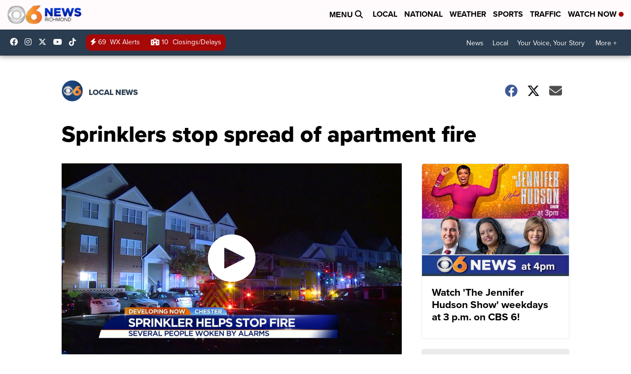

--- FILE ---
content_type: application/javascript; charset=utf-8
request_url: https://fundingchoicesmessages.google.com/f/AGSKWxUOxBxHTSGArw82kD30wn2jn_S27Tz47KVegiIoVKbR0fceG8cmq3mmycxxnPKChkanmBNJWeSACR1rHk4GJTdqF4Th7pHWpofuld3rYsgBx_0umDgkf_xuyCjEHCum-C_I4sCceXxP_d-UlVgY1IGgB6QR_wGQnaIKPzU2uPfzOcP-4bWzbioP2k6P/_/ads_patron./adcore_.net/adv/-ad-hrule./fn_ads.
body_size: -1289
content:
window['818cf8da-59ab-4ae4-b680-3bf8ce181fd8'] = true;